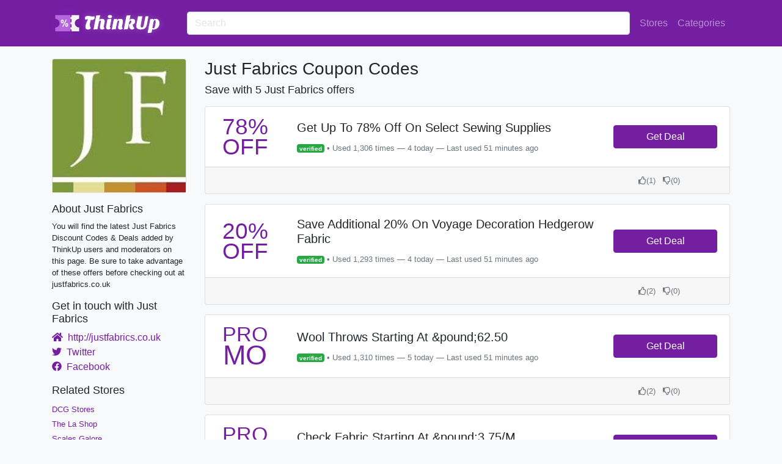

--- FILE ---
content_type: text/html; charset=utf-8
request_url: https://www.thinkup.com/coupons/justfabrics.co.uk
body_size: 5632
content:
<html><head></head><meta charset="utf-8"/><meta http-equiv="X-UA-Compatible" content="IE=edge,chrome=1"/><title>Just Fabrics Coupons and Promo Codes | ThinkUp</title><meta name="description" content="You will find the latest Just Fabrics Discount Codes &amp; Deals added by ThinkUp users and moderators on this page. Be sure to take advantage of these offers before checking out at justfabrics.co.uk"/><meta name="partnerboostverifycode" content="32dc01246faccb7f5b3cad5016dd5033"/><meta name="viewport" content="width=device-width, initial-scale=1"/><script async="" src="https://www.googletagmanager.com/gtag/js?id=G-2NGPCESS7W"></script><script>window.dataLayer = window.dataLayer || [];
function gtag(){dataLayer.push(arguments);}
gtag('js', new Date());
gtag('config', 'G-2NGPCESS7W');
gtag('config', 'AW-776865233');</script><link rel="apple-touch-icon" sizes="180x180" href="/apple-touch-icon.png"/><link rel="icon" type="image/png" sizes="32x32" href="/favicon-32x32.png"/><link rel="icon" type="image/png" sizes="16x16" href="/favicon-16x16.png"/><link rel="manifest" href="/site.webmanifest"/><link rel="stylesheet" type="text/css" href="/assets/main.css"/><body class="bg-light"><script type="text/javascript">var script = document.createElement('script');
script.async = true; script.type = 'text/javascript';
var target = 'https://www.clickcease.com/monitor/stat.js';
script.src = target;var elem = document.head;elem.appendChild(script);</script><noscript><a href="https://www.clickcease.com" rel="nofollow"><img src="https://monitor.clickcease.com" alt="ClickCease"/></a></noscript><nav class="navbar navbar-expand-lg navbar-dark bg-primary"><div class="container-xl"><a class="navbar-brand" href="/"><img src="/uploads/tu-logo-50.png" srcset="/uploads/tu-logo-50.png 1x, /uploads/tu-logo-100.png 2x, /uploads/tu-logo-150.png 3x" alt="ThinkUp Logo" width="50" height="50"/><svg style="margin-top: -10px;margin-left:-25px;" height="60px" xmlns="http://www.w3.org/2000/svg" xmlns:xlink="http://www.w3.org/1999/xlink" viewbox="66.536279296875 13.9893798828125 366.92744140625 122.021240234375" preserveaspectratio="xMidYMid"><defs><filter id="editing-stripe-bk" filterunits="userSpaceOnUse" x="-100%" y="-100%" width="300%" height="300%"><feflood flood-color="#ffffff" result="flood1"></feflood><feflood flood-color="#fff" flood-opacity="0.5" result="flood2"></feflood><feimage xlink:href="[data-uri]" x="0" y="0" width="2000" height="1000" result="image"></feimage><fetile in="image" result="tile"></fetile><fecomposite operator="in" in="flood1" in2="tile" result="tile2"></fecomposite><fegaussianblur in="SourceAlpha" stddeviation="10" result="blur"></fegaussianblur><fecomposite operator="in" in="tile2" in2="blur" result="cloud"></fecomposite><femorphology operator="dilate" radius="2" in="SourceAlpha" result="dilate"></femorphology><fecomposite operator="in" in="flood2" in2="dilate" result="base"></fecomposite><femerge><femergenode in="cloud"></femergenode><femergenode in="base"></femergenode><femergenode in="SourceGraphic"></femergenode></femerge></filter></defs><g filter="url(#editing-stripe-bk)"><g transform="translate(121.80999612808228, 104.75218772888184)"><path d="M6.21-31.17L6.21-31.17L6.21-31.17Q4.03-32.83 4.03-36.38L4.03-36.38L4.03-36.38Q4.03-39.94 6.37-41.79L6.37-41.79L6.37-41.79Q8.70-43.65 12.74-43.65L12.74-43.65L12.74-43.65Q15.30-43.65 21.38-42.75L21.38-42.75L25.73-42.11L25.73-42.11Q27.90-41.86 30.18-41.86L30.18-41.86L30.18-41.86Q32.45-41.86 33.98-42.82L33.98-42.82L33.98-42.82Q36.29-40.77 36.29-37.82L36.29-37.82L36.29-37.82Q36.29-34.88 33.66-32.77L33.66-32.77L33.66-32.77Q30.98-30.53 27.52-30.53L27.52-30.53L27.52-30.53Q25.86-30.53 23.17-30.98L23.17-30.98L23.17-30.98Q20.03-21.12 20.03-14.27L20.03-14.27L20.03-14.27Q20.03-7.42 23.49-3.84L23.49-3.84L23.49-3.84Q21.89-0.96 19.52 0.16L19.52 0.16L19.52 0.16Q17.15 1.28 13.60 1.28L13.60 1.28L13.60 1.28Q10.05 1.28 7.84-0.67L7.84-0.67L7.84-0.67Q5.63-2.62 5.63-6.66L5.63-6.66L5.63-6.66Q5.63-11.33 8.19-19.01L8.19-19.01L8.19-19.01Q10.75-26.62 14.59-32.45L14.59-32.45L14.59-32.45Q12.74-32.64 10.82-32.64L10.82-32.64L10.82-32.64Q6.85-32.64 6.21-31.17ZM66.43-7.10L66.43-7.10L66.43-7.10Q66.43-4.29 69.31-3.46L69.31-3.46L69.31-3.46Q68.61-1.09 65.86 0.19L65.86 0.19L65.86 0.19Q63.55 1.28 61.02 1.28L61.02 1.28L61.02 1.28Q58.50 1.28 57.18 0.61L57.18 0.61L57.18 0.61Q55.87-0.06 55.17-1.15L55.17-1.15L55.17-1.15Q54.02-2.82 54.02-5.95L54.02-5.95L54.02-5.95Q54.02-7.81 55.04-12.93L55.04-12.93L55.94-17.79L55.94-17.79Q57.02-23.36 57.02-25.41L57.02-25.41L57.02-25.41Q57.02-28.99 55.04-28.99L55.04-28.99L55.04-28.99Q52.54-28.99 50.94-25.34L50.94-25.34L50.94-25.34Q50.30-23.94 49.86-21.82L49.86-21.82L45.50 0L32.64 1.28L41.66-44.80L54.53-46.08L54.02-43.52L54.02-43.52Q52.22-33.66 50.69-30.34L50.69-30.34L50.69-30.34Q54.27-33.92 60.86-33.92L60.86-33.92L60.86-33.92Q67.84-33.92 69.12-29.31L69.12-29.31L69.12-29.31Q69.57-27.84 69.57-26.56L69.57-26.56L69.57-26.56Q69.57-25.28 69.47-24.29L69.47-24.29L69.47-24.29Q69.38-23.30 69.06-21.50L69.06-21.50L68.22-16.90L66.75-9.66L66.75-9.66Q66.43-8.19 66.43-7.10ZM89.86-3.52L89.86-3.52L89.86-3.52Q87.87 1.28 81.54 1.28L81.54 1.28L81.54 1.28Q78.27 1.28 76.22-0.96L76.22-0.96L76.22-0.96Q74.50-2.94 74.50-4.93L74.50-4.93L74.50-4.93Q74.50-10.11 76.86-20.22L76.86-20.22L79.23-32.64L92.22-33.92L88.32-13.70L88.32-13.70Q87.23-8.96 87.23-7.30L87.23-7.30L87.23-7.30Q87.23-3.65 89.86-3.52ZM80.38-41.54L80.38-41.54L80.38-41.54Q80.38-44.03 82.46-45.38L82.46-45.38L82.46-45.38Q84.54-46.72 87.55-46.72L87.55-46.72L87.55-46.72Q90.56-46.72 92.38-45.38L92.38-45.38L92.38-45.38Q94.21-44.03 94.21-41.54L94.21-41.54L94.21-41.54Q94.21-39.04 92.19-37.76L92.19-37.76L92.19-37.76Q90.18-36.48 87.17-36.48L87.17-36.48L87.17-36.48Q84.16-36.48 82.27-37.76L82.27-37.76L82.27-37.76Q80.38-39.04 80.38-41.54ZM122.37 1.28L122.37 1.28L122.37 1.28Q114.62 1.28 114.62-4.74L114.62-4.74L114.62-4.74Q114.69-6.40 115.20-9.22L115.20-9.22L116.35-15.10L116.35-15.10Q118.08-23.42 118.08-25.28L118.08-25.28L118.08-25.28Q118.08-28.99 115.90-28.99L115.90-28.99L115.90-28.99Q112.26-28.99 110.34-19.46L110.34-19.46L106.56 0L93.70 1.28L100.35-32.70L110.85-33.92L109.82-27.65L109.82-27.65Q112.83-33.92 122.05-33.92L122.05-33.92L122.05-33.92Q126.53-33.92 128.42-32.03L128.42-32.03L128.42-32.03Q130.30-30.14 130.30-25.92L130.30-25.92L130.30-25.92Q130.30-21.95 128.26-12.67L128.26-12.67L128.26-12.67Q127.30-8.51 127.30-6.94L127.30-6.94L127.30-6.94Q127.30-5.38 128.16-4.48L128.16-4.48L128.16-4.48Q129.02-3.58 130.30-3.46L130.30-3.46L130.30-3.46Q129.66-1.28 127.46 0L127.46 0L127.46 0Q125.25 1.28 122.37 1.28ZM151.94-30.34L151.94-30.34L151.94-30.34Q155.39-33.92 162.69-33.92L162.69-33.92L162.69-33.92Q166.72-33.92 168.93-31.78L168.93-31.78L168.93-31.78Q171.14-29.63 171.14-25.70L171.14-25.70L171.14-25.70Q171.14-21.76 168.93-18.98L168.93-18.98L168.93-18.98Q166.72-16.19 162.62-15.04L162.62-15.04L162.62-15.04Q162.94-13.76 163.39-12.42L163.39-12.42L164.29-9.86L164.29-9.86Q165.50-6.59 166.46-5.44L166.46-5.44L166.46-5.44Q167.42-4.29 168.70-3.90L168.70-3.90L168.70-3.90Q168-1.28 165.44 0.13L165.44 0.13L165.44 0.13Q163.39 1.28 160.58 1.28L160.58 1.28L160.58 1.28Q152.32 1.28 151.23-11.46L151.23-11.46L151.23-11.46Q151.04-13.25 151.04-15.04L151.04-15.04L151.04-15.04Q154.24-15.94 156.48-18.94L156.48-18.94L156.48-18.94Q158.72-21.95 158.72-25.47L158.72-25.47L158.72-25.47Q158.72-28.99 156.22-28.99L156.22-28.99L156.22-28.99Q154.43-28.99 153.02-27.01L153.02-27.01L153.02-27.01Q151.62-25.02 150.98-21.63L150.98-21.63L146.75 0L133.82 1.28L142.78-44.80L155.65-46.08L154.18-38.46L154.18-38.46Q153.22-33.09 151.94-30.34ZM175.30-9.47L175.30-9.47L175.30-9.47Q175.30-11.97 175.94-15.17L175.94-15.17L181.12-42.24L195.26-42.24L190.14-14.98L190.14-14.98Q189.57-11.97 189.57-9.76L189.57-9.76L189.57-9.76Q189.57-7.55 190.50-6.40L190.50-6.40L190.50-6.40Q191.42-5.25 193.15-5.25L193.15-5.25L193.15-5.25Q194.88-5.25 195.97-5.70L195.97-5.70L195.97-5.70Q197.06-6.14 197.95-7.23L197.95-7.23L197.95-7.23Q199.68-9.41 200.77-14.98L200.77-14.98L205.95-42.24L215.62-42.24L210.50-15.04L210.50-15.04Q208.70-5.95 203.78-2.30L203.78-2.30L203.78-2.30Q198.98 1.28 189.50 1.28L189.50 1.28L189.50 1.28Q182.40 1.28 178.62-1.79L178.62-1.79L178.62-1.79Q175.30-4.48 175.30-9.47ZM246.72-4.38L246.72-4.38L246.72-4.38Q244.03-1.66 240.35-0.19L240.35-0.19L240.35-0.19Q236.67 1.28 233.02 1.28L233.02 1.28L233.02 1.28Q229.38 1.28 228.10 0.64L228.10 0.64L226.11 11.52L213.12 12.80L221.95-32.64L232.38-33.73L231.55-29.31L231.55-29.31Q234.24-33.86 239.81-33.86L239.81-33.86L239.81-33.86Q246.08-33.86 249.41-29.82L249.41-29.82L249.41-29.82Q252.35-26.18 252.35-20.61L252.35-20.61L252.35-20.61Q252.35-15.04 250.88-11.07L250.88-11.07L250.88-11.07Q249.41-7.10 246.72-4.38ZM232.26-22.34L228.86-3.58L228.86-3.58Q230.21-2.43 231.87-2.43L231.87-2.43L231.87-2.43Q233.54-2.43 234.50-3.07L234.50-3.07L234.50-3.07Q235.46-3.71 236.16-4.99L236.16-4.99L236.16-4.99Q238.08-8.45 239.62-18.94L239.62-18.94L239.62-18.94Q240.06-22.02 240.06-25.02L240.06-25.02L240.06-25.02Q240.06-28.03 239.39-28.99L239.39-28.99L239.39-28.99Q238.72-29.95 237.44-29.95L237.44-29.95L237.44-29.95Q233.54-29.95 232.26-22.34L232.26-22.34Z" fill="#ffffff"></path></g></g><style>text {
font-size: 64px;
font-family: Arial Black;
dominant-baseline: central;
text-anchor: middle;
}</style></svg></a><button class="navbar-toggler" type="button" data-toggle="collapse" data-target="#navbar" aria-controls="navbarsExample07XL" aria-expanded="false" aria-label="Toggle navigation"><span class="navbar-toggler-icon"></span></button><div class="collapse navbar-collapse" id="navbar"><form class="search-store-form my-2 w-100 pr-2"><input class="form-control" type="text" placeholder="Search" aria-label="Search"/></form><ul class="navbar-nav"><li class="nav-item"><a class="nav-link" href="/stores">Stores</a></li><li class="nav-item"><a class="nav-link" href="/categories">Categories</a></li></ul></div></div></nav><div class="container-xl"><div class="row"><div class="col-md-auto bd-sidebar d-none d-md-block"><div class="sidebar"><div class="card text-center mb-3"><a href="/store/go/27817" target="_blank" rel="nofollow noopener"><img class="card-img-top" src="/uploads/justfabrics.co.uk-thumb.jpg" alt="Just Fabrics Coupons &amp; Promo Codes"/></a></div><h3>About Just Fabrics</h3><p class="small">You will find the latest Just Fabrics Discount Codes &amp; Deals added by ThinkUp users and moderators on this page. Be sure to take advantage of these offers before checking out at justfabrics.co.uk</p><h3>Get in touch with Just Fabrics</h3><ul class="list-unstyled"><li><a href="/store/go/27817" rel="nofollow noopener" target="_blank"><i class="fas fa-home"></i>&nbsp; http://justfabrics.co.uk</a></li><li><a href="https://twitter.com/justfabrics" rel="nofollow noopener" target="_blank"><i class="fab fa-twitter"></i>&nbsp;
Twitter</a></li><li><a href="https://www.facebook.com/justfabricsltd/" rel="nofollow noopener" target="_blank"><i class="fab fa-facebook"></i>&nbsp;
Facebook</a></li></ul><h3>Related Stores</h3><ul class="list-unstyled"><li><a class="small" href="/coupons/dcgstores.com">DCG Stores</a></li><li><a class="small" href="/coupons/thelashop.com">The La Shop</a></li><li><a class="small" href="/coupons/scalesgalore.com">Scales Galore</a></li><li><a class="small" href="/coupons/luxedecor.com">Luxe Decor</a></li><li><a class="small" href="/coupons/villeroy-boch.com">Villeroy and Boch</a></li><li><a class="small" href="/coupons/homegrowncollective.com">Homegrown Collective</a></li><li><a class="small" href="/coupons/russopower.com">Russo Power Equipment</a></li><li><a class="small" href="/coupons/sumolounge.com">Sumo</a></li><li><a class="small" href="/coupons/eastcoasttvs.com">East Coast TVs</a></li><li><a class="small" href="/coupons/jossandmain.com">Joss and Main</a></li></ul></div></div><main class="col-md store-content" role="main"><div class="row no-gutters"><div class="col-2 d-block d-md-none pr-2"><a href="/store/go/27817" target="_blank" rel="nofollow noopener"><img class="img-thumbnail img-fluid" src="/uploads/justfabrics.co.uk-thumb.jpg" alt="Just Fabrics Coupons &amp; Promo Codes"/></a></div><div class="col-10 col-md-12 my-auto"><h1>Just Fabrics Coupon Codes</h1></div><h2 class="mb-3">Save with 5 Just Fabrics offers</h2></div><div class="card mb-3"><div class="row no-gutters"><div class="col"><div class="row no-gutters"><div class="col-auto my-auto"><div class="offer-tag-box"><h3 class="text-center text-primary"><span>78% </span><br/><span>Off</span></h3></div></div><div class="col my-auto"><div class="card-body"><h5 class="card-title">Get Up To 78% Off On Select Sewing Supplies</h5><p class="card-text small text-muted"> <span class="badge badge-success">verified</span> 
• 
Used 1,306 times
— 4 today
— Last used 51 minutes ago</p></div></div></div></div><div class="col-auto my-auto cta-col"><div class="offer-right-column"><a class="btn btn-primary deal-link offer-cta-button" id="offer-292823" data-domain="justfabrics.co.uk" data="http://redirect.viglink.com?key=06e683cb47ecd761f88967d78a25f058&amp;u=http%3A%2F%2Fjustfabrics.co.uk" rel="nofollow noopener" href="/offer/go/292823" target="_blank" title="Click to get the offer">Get Deal <i class="shop icon"></i></a></div></div></div><div class="card-footer"><div class="text-muted"><div class="thumbs text-center small float-right"><a class="text-reset text-decoration-none upvote" href="#" data-offer-id="292823"><i class="far fa-thumbs-up"></i></a>(<span class="voteCount upVoteCount">1</span>)
&nbsp;
<a class="text-reset text-decoration-none downvote" href="#" data-offer-id="292823"><i class="far fa-thumbs-down"></i></a>(<span class="voteCount downVoteCount">0</span>)</div></div></div></div><div class="card mb-3"><div class="row no-gutters"><div class="col"><div class="row no-gutters"><div class="col-auto my-auto"><div class="offer-tag-box"><h3 class="text-center text-primary"><span>20% </span><br/><span>Off</span></h3></div></div><div class="col my-auto"><div class="card-body"><h5 class="card-title">Save Additional 20% On Voyage Decoration Hedgerow Fabric</h5><p class="card-text small text-muted"> <span class="badge badge-success">verified</span> 
• 
Used 1,293 times
— 4 today
— Last used 51 minutes ago</p></div></div></div></div><div class="col-auto my-auto cta-col"><div class="offer-right-column"><a class="btn btn-primary deal-link offer-cta-button" id="offer-292824" data-domain="justfabrics.co.uk" data="http://redirect.viglink.com?key=06e683cb47ecd761f88967d78a25f058&amp;u=http%3A%2F%2Fjustfabrics.co.uk" rel="nofollow noopener" href="/offer/go/292824" target="_blank" title="Click to get the offer">Get Deal <i class="shop icon"></i></a></div></div></div><div class="card-footer"><div class="text-muted"><div class="thumbs text-center small float-right"><a class="text-reset text-decoration-none upvote" href="#" data-offer-id="292824"><i class="far fa-thumbs-up"></i></a>(<span class="voteCount upVoteCount">2</span>)
&nbsp;
<a class="text-reset text-decoration-none downvote" href="#" data-offer-id="292824"><i class="far fa-thumbs-down"></i></a>(<span class="voteCount downVoteCount">0</span>)</div></div></div></div><div class="card mb-3"><div class="row no-gutters"><div class="col"><div class="row no-gutters"><div class="col-auto my-auto"><div class="offer-tag-box"><h3 class="text-center text-primary"><span>Pro </span><br/><span>mo</span></h3></div></div><div class="col my-auto"><div class="card-body"><h5 class="card-title">Wool Throws Starting At &amp;pound;62.50</h5><p class="card-text small text-muted"> <span class="badge badge-success">verified</span> 
• 
Used 1,310 times
— 5 today
— Last used 51 minutes ago</p></div></div></div></div><div class="col-auto my-auto cta-col"><div class="offer-right-column"><a class="btn btn-primary deal-link offer-cta-button" id="offer-323051" data-domain="justfabrics.co.uk" data="http://redirect.viglink.com?key=06e683cb47ecd761f88967d78a25f058&amp;u=http%3A%2F%2Fjustfabrics.co.uk" rel="nofollow noopener" href="/offer/go/323051" target="_blank" title="Click to get the offer">Get Deal <i class="shop icon"></i></a></div></div></div><div class="card-footer"><div class="text-muted"><div class="thumbs text-center small float-right"><a class="text-reset text-decoration-none upvote" href="#" data-offer-id="323051"><i class="far fa-thumbs-up"></i></a>(<span class="voteCount upVoteCount">2</span>)
&nbsp;
<a class="text-reset text-decoration-none downvote" href="#" data-offer-id="323051"><i class="far fa-thumbs-down"></i></a>(<span class="voteCount downVoteCount">0</span>)</div></div></div></div><div class="card mb-3"><div class="row no-gutters"><div class="col"><div class="row no-gutters"><div class="col-auto my-auto"><div class="offer-tag-box"><h3 class="text-center text-primary"><span>Pro </span><br/><span>mo</span></h3></div></div><div class="col my-auto"><div class="card-body"><h5 class="card-title">Check Fabric Starting At &amp;pound;3.75/M</h5><p class="card-text small text-muted"> <span class="badge badge-success">verified</span> 
• 
Used 1,302 times
— 5 today
— Last used 51 minutes ago</p></div></div></div></div><div class="col-auto my-auto cta-col"><div class="offer-right-column"><a class="btn btn-primary deal-link offer-cta-button" id="offer-323050" data-domain="justfabrics.co.uk" data="http://redirect.viglink.com?key=06e683cb47ecd761f88967d78a25f058&amp;u=http%3A%2F%2Fjustfabrics.co.uk" rel="nofollow noopener" href="/offer/go/323050" target="_blank" title="Click to get the offer">Get Deal <i class="shop icon"></i></a></div></div></div><div class="card-footer"><div class="text-muted"><div class="thumbs text-center small float-right"><a class="text-reset text-decoration-none upvote" href="#" data-offer-id="323050"><i class="far fa-thumbs-up"></i></a>(<span class="voteCount upVoteCount">0</span>)
&nbsp;
<a class="text-reset text-decoration-none downvote" href="#" data-offer-id="323050"><i class="far fa-thumbs-down"></i></a>(<span class="voteCount downVoteCount">0</span>)</div></div></div></div><div class="card mb-3"><div class="row no-gutters"><div class="col"><div class="row no-gutters"><div class="col-auto my-auto"><div class="offer-tag-box"><h3 class="text-center text-primary"><span>69% </span><br/><span>Off</span></h3></div></div><div class="col my-auto"><div class="card-body"><h5 class="card-title">Get Up To 69% Off On Fabric Boxes</h5><p class="card-text small text-muted"> <span class="badge badge-success">verified</span> 
• 
Used 1,292 times
— 4 today
— Last used 51 minutes ago</p></div></div></div></div><div class="col-auto my-auto cta-col"><div class="offer-right-column"><a class="btn btn-primary deal-link offer-cta-button" id="offer-292822" data-domain="justfabrics.co.uk" data="http://redirect.viglink.com?key=06e683cb47ecd761f88967d78a25f058&amp;u=http%3A%2F%2Fjustfabrics.co.uk" rel="nofollow noopener" href="/offer/go/292822" target="_blank" title="Click to get the offer">Get Deal <i class="shop icon"></i></a></div></div></div><div class="card-footer"><div class="text-muted"><div class="thumbs text-center small float-right"><a class="text-reset text-decoration-none upvote" href="#" data-offer-id="292822"><i class="far fa-thumbs-up"></i></a>(<span class="voteCount upVoteCount">2</span>)
&nbsp;
<a class="text-reset text-decoration-none downvote" href="#" data-offer-id="292822"><i class="far fa-thumbs-down"></i></a>(<span class="voteCount downVoteCount">0</span>)</div></div></div></div></main></div></div><div class="container-xl"><footer class="mt-4"><p>&copy; ThinkUp 2026 <small>Disclosure: ThinkUp.com is member of various affiliate programs. This means that we generally receive a comission if you click on links ob our website, and then make a purchase.</small></p></footer></div><script defer src="https://static.cloudflareinsights.com/beacon.min.js/vcd15cbe7772f49c399c6a5babf22c1241717689176015" integrity="sha512-ZpsOmlRQV6y907TI0dKBHq9Md29nnaEIPlkf84rnaERnq6zvWvPUqr2ft8M1aS28oN72PdrCzSjY4U6VaAw1EQ==" data-cf-beacon='{"version":"2024.11.0","token":"a0261b2f99f64d90880415e6152ad54d","r":1,"server_timing":{"name":{"cfCacheStatus":true,"cfEdge":true,"cfExtPri":true,"cfL4":true,"cfOrigin":true,"cfSpeedBrain":true},"location_startswith":null}}' crossorigin="anonymous"></script>
</body><script src="/assets/main.js" defer=""></script></html>